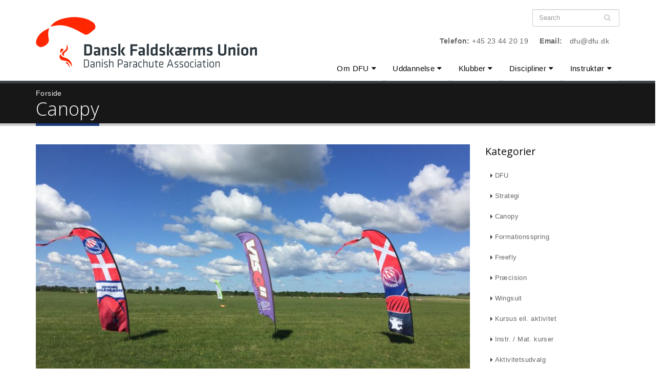

--- FILE ---
content_type: text/html; charset=utf-8
request_url: https://dfu.dk/nyheder/canopy?page=8
body_size: 10668
content:
<!DOCTYPE html>
<!--[if lt IE 7]> <html class="ie ie6 " lang="en" dir="ltr"> <![endif]-->
<!--[if IE 7]>    <html class="ie ie7 " lang="en" dir="ltr"> <![endif]-->
<!--[if IE 8]>    <html class="ie ie8 " lang="en" dir="ltr"> <![endif]-->
<!--[if gt IE 8]> <!--> <html class="" lang="en" dir="ltr"> <!--<![endif]-->
<head>
<meta charset="utf-8" />
<link rel="alternate" type="application/rss+xml" title="RSS - Canopy" href="https://dfu.dk/taxonomy/term/22/feed" />
<link rel="shortcut icon" href="https://dfu.dk/sites/default/files/favicon-96x96.png" type="image/png" />
<meta name="viewport" content="width=device-width, initial-scale=1" />
<meta name="generator" content="Drupal 7 (https://www.drupal.org)" />
<link rel="canonical" href="https://dfu.dk/nyheder/canopy" />
<link rel="shortlink" href="https://dfu.dk/taxonomy/term/22" />
<meta property="og:site_name" content="Dansk Faldskærms Union" />
<meta property="og:type" content="article" />
<meta property="og:url" content="https://dfu.dk/nyheder/canopy" />
<meta property="og:title" content="Canopy" />
<title>Canopy | Page 9 | Dansk Faldskærms Union</title>
<!-- Call bootstrap.css before $scripts to resolve @import conflict with respond.js -->
<link rel="stylesheet" href="/sites/all/themes/Porto/vendor/bootstrap/bootstrap.css">
<style media="all">
@import url("https://dfu.dk/modules/system/system.base.css?t7b9b6");
@import url("https://dfu.dk/modules/system/system.menus.css?t7b9b6");
@import url("https://dfu.dk/modules/system/system.messages.css?t7b9b6");
@import url("https://dfu.dk/modules/system/system.theme.css?t7b9b6");
</style>
<style media="all">
@import url("https://dfu.dk/sites/all/modules/jquery_update/replace/ui/themes/base/minified/jquery.ui.core.min.css?t7b9b6");
@import url("https://dfu.dk/sites/all/modules/jquery_update/replace/ui/themes/base/minified/jquery.ui.theme.min.css?t7b9b6");
@import url("https://dfu.dk/sites/all/modules/jquery_update/replace/ui/themes/base/minified/jquery.ui.menu.min.css?t7b9b6");
@import url("https://dfu.dk/sites/all/modules/jquery_update/replace/ui/themes/base/minified/jquery.ui.autocomplete.min.css?t7b9b6");
</style>
<style media="all">
@import url("https://dfu.dk/sites/all/modules/contrib/date/date_repeat_field/date_repeat_field.css?t7b9b6");
@import url("https://dfu.dk/modules/field/theme/field.css?t7b9b6");
@import url("https://dfu.dk/modules/node/node.css?t7b9b6");
@import url("https://dfu.dk/modules/search/search.css?t7b9b6");
@import url("https://dfu.dk/modules/user/user.css?t7b9b6");
@import url("https://dfu.dk/sites/all/modules/youtube/css/youtube.css?t7b9b6");
@import url("https://dfu.dk/sites/all/modules/views/css/views.css?t7b9b6");
</style>
<style media="all">
@import url("https://dfu.dk/sites/all/modules/contrib/colorbox/styles/default/colorbox_style.css?t7b9b6");
@import url("https://dfu.dk/sites/all/modules/ctools/css/ctools.css?t7b9b6");
@import url("https://dfu.dk/sites/all/modules/search_autocomplete/css/themes/minimal.css?t7b9b6");
@import url("https://dfu.dk/modules/taxonomy/taxonomy.css?t7b9b6");
</style>
<style media="all">
@import url("https://dfu.dk/sites/all/themes/Porto/vendor/owlcarousel/owl.carousel.css?t7b9b6");
@import url("https://dfu.dk/sites/all/themes/Porto/vendor/fontawesome/css/font-awesome-legacy.css?t7b9b6");
@import url("https://dfu.dk/sites/all/themes/Porto/vendor/fontawesome/css/font-awesome.css?t7b9b6");
@import url("https://dfu.dk/sites/all/themes/Porto/vendor/simple-line-icons/css/simple-line-icons.css?t7b9b6");
@import url("https://dfu.dk/sites/all/themes/Porto/vendor/owlcarousel/owl.theme.default.css?t7b9b6");
@import url("https://dfu.dk/sites/all/themes/Porto/vendor/circle-flip-slideshow/css/component.css?t7b9b6");
@import url("https://dfu.dk/sites/all/themes/Porto/vendor/magnific-popup/magnific-popup.css?t7b9b6");
@import url("https://dfu.dk/sites/all/themes/Porto_sub/css/theme.css?t7b9b6");
@import url("https://dfu.dk/sites/all/themes/Porto_sub/css/theme-elements.css?t7b9b6");
@import url("https://dfu.dk/sites/all/themes/Porto_sub/css/theme-animate.css?t7b9b6");
@import url("https://dfu.dk/sites/all/themes/Porto_sub/css/theme-blog.css?t7b9b6");
@import url("https://dfu.dk/sites/all/themes/Porto_sub/css/drupal-styles.css?t7b9b6");
@import url("https://dfu.dk/sites/all/themes/Porto_sub/css/custom.css?t7b9b6");
@import url("https://dfu.dk/sites/all/themes/Porto_sub/vendor/fancybox/jquery.fancybox.css?t7b9b6");
</style>
<script src="//code.jquery.com/jquery-1.10.2.min.js"></script>
<script>
window.jQuery || document.write("<script src='/sites/all/modules/jquery_update/replace/jquery/1.10/jquery.min.js'>\x3C/script>")
</script>
<script src="https://dfu.dk/misc/jquery-extend-3.4.0.js?v=1.10.2"></script>
<script src="https://dfu.dk/misc/jquery-html-prefilter-3.5.0-backport.js?v=1.10.2"></script>
<script src="https://dfu.dk/misc/jquery.once.js?v=1.2"></script>
<script src="https://dfu.dk/misc/drupal.js?t7b9b6"></script>
<script src="//code.jquery.com/ui/1.10.2/jquery-ui.min.js"></script>
<script>
window.jQuery.ui || document.write("<script src='/sites/all/modules/jquery_update/replace/ui/ui/minified/jquery-ui.min.js'>\x3C/script>")
</script>
<script src="https://dfu.dk/misc/ui/jquery.ui.position-1.13.0-backport.js?v=1.10.2"></script>
<script src="https://dfu.dk/sites/all/modules/admin_menu/admin_devel/admin_devel.js?t7b9b6"></script>
<script src="https://dfu.dk/sites/all/libraries/colorbox/jquery.colorbox.js?t7b9b6"></script>
<script src="https://dfu.dk/sites/all/modules/contrib/colorbox/js/colorbox.js?t7b9b6"></script>
<script src="https://dfu.dk/sites/all/modules/contrib/colorbox/styles/default/colorbox_style.js?t7b9b6"></script>
<script src="https://dfu.dk/sites/all/modules/contrib/colorbox/js/colorbox_load.js?t7b9b6"></script>
<script src="https://dfu.dk/sites/all/modules/contrib/colorbox/js/colorbox_inline.js?t7b9b6"></script>
<script src="https://dfu.dk/sites/all/modules/search_autocomplete/js/jquery.autocomplete.js?t7b9b6"></script>
<script src="https://dfu.dk/sites/all/modules/google_analytics/googleanalytics.js?t7b9b6"></script>
<script src="https://www.googletagmanager.com/gtag/js?id=G-9BJXTDVBH3"></script>
<script>
window.dataLayer = window.dataLayer || [];function gtag(){dataLayer.push(arguments)};gtag("js", new Date());gtag("set", "developer_id.dMDhkMT", true);gtag("config", "G-9BJXTDVBH3", {"groups":"default","anonymize_ip":true});
</script>
<script src="https://dfu.dk/sites/all/themes/Porto_sub/vendor/modernizr/modernizr.js?t7b9b6"></script>
<script src="https://dfu.dk/sites/all/themes/Porto_sub/vendor/jquery.easing/jquery.easing.js?t7b9b6"></script>
<script src="https://dfu.dk/sites/all/themes/Porto_sub/vendor/jquery-cookie/jquery-cookie.js?t7b9b6"></script>
<script src="https://dfu.dk/sites/all/themes/Porto_sub/vendor/bootstrap/bootstrap.js?t7b9b6"></script>
<script src="https://dfu.dk/sites/all/themes/Porto_sub/vendor/common/common.js?t7b9b6"></script>
<script src="https://dfu.dk/sites/all/themes/Porto_sub/vendor/jquery.gmap/jquery.gmap.js?t7b9b6"></script>
<script src="https://dfu.dk/sites/all/themes/Porto_sub/vendor/owlcarousel/owl.carousel.js?t7b9b6"></script>
<script src="https://dfu.dk/sites/all/themes/Porto_sub/vendor/fancybox/jquery.fancybox.js?t7b9b6"></script>
<script src="https://dfu.dk/sites/all/themes/Porto_sub/vendor/vide/vide.js?t7b9b6"></script>
<script src="https://dfu.dk/sites/all/themes/Porto_sub/js/twitter.js?t7b9b6"></script>
<script src="https://dfu.dk/sites/all/themes/Porto_sub/twitter/jquery.tweet.js?t7b9b6"></script>
<script>
jQuery.extend(Drupal.settings, {"basePath":"\/","pathPrefix":"","setHasJsCookie":0,"ajaxPageState":{"theme":"porto_sub","theme_token":"OYErFNYm2VfNnEmIHVrT2477eUywRNGXtlZnRYbamiE","js":{"sites\/all\/themes\/Porto\/js\/theme.js":1,"sites\/all\/themes\/Porto\/js\/views\/view.home.js":1,"sites\/all\/themes\/Porto\/js\/theme.init.js":1,"\/\/code.jquery.com\/jquery-1.10.2.min.js":1,"0":1,"misc\/jquery-extend-3.4.0.js":1,"misc\/jquery-html-prefilter-3.5.0-backport.js":1,"misc\/jquery.once.js":1,"misc\/drupal.js":1,"\/\/code.jquery.com\/ui\/1.10.2\/jquery-ui.min.js":1,"1":1,"misc\/ui\/jquery.ui.position-1.13.0-backport.js":1,"sites\/all\/modules\/admin_menu\/admin_devel\/admin_devel.js":1,"sites\/all\/libraries\/colorbox\/jquery.colorbox.js":1,"sites\/all\/modules\/contrib\/colorbox\/js\/colorbox.js":1,"sites\/all\/modules\/contrib\/colorbox\/styles\/default\/colorbox_style.js":1,"sites\/all\/modules\/contrib\/colorbox\/js\/colorbox_load.js":1,"sites\/all\/modules\/contrib\/colorbox\/js\/colorbox_inline.js":1,"sites\/all\/modules\/search_autocomplete\/js\/jquery.autocomplete.js":1,"sites\/all\/modules\/google_analytics\/googleanalytics.js":1,"https:\/\/www.googletagmanager.com\/gtag\/js?id=G-9BJXTDVBH3":1,"2":1,"sites\/all\/themes\/Porto_sub\/vendor\/modernizr\/modernizr.js":1,"sites\/all\/themes\/Porto_sub\/vendor\/jquery.easing\/jquery.easing.js":1,"sites\/all\/themes\/Porto_sub\/vendor\/jquery-cookie\/jquery-cookie.js":1,"sites\/all\/themes\/Porto_sub\/vendor\/bootstrap\/bootstrap.js":1,"sites\/all\/themes\/Porto_sub\/vendor\/common\/common.js":1,"sites\/all\/themes\/Porto_sub\/vendor\/jquery.gmap\/jquery.gmap.js":1,"sites\/all\/themes\/Porto_sub\/vendor\/owlcarousel\/owl.carousel.js":1,"sites\/all\/themes\/Porto_sub\/vendor\/fancybox\/jquery.fancybox.js":1,"sites\/all\/themes\/Porto_sub\/vendor\/vide\/vide.js":1,"sites\/all\/themes\/Porto_sub\/js\/twitter.js":1,"sites\/all\/themes\/Porto_sub\/twitter\/jquery.tweet.js":1},"css":{"modules\/system\/system.base.css":1,"modules\/system\/system.menus.css":1,"modules\/system\/system.messages.css":1,"modules\/system\/system.theme.css":1,"misc\/ui\/jquery.ui.core.css":1,"misc\/ui\/jquery.ui.theme.css":1,"misc\/ui\/jquery.ui.menu.css":1,"misc\/ui\/jquery.ui.autocomplete.css":1,"sites\/all\/modules\/contrib\/date\/date_repeat_field\/date_repeat_field.css":1,"modules\/field\/theme\/field.css":1,"modules\/node\/node.css":1,"modules\/search\/search.css":1,"modules\/user\/user.css":1,"sites\/all\/modules\/youtube\/css\/youtube.css":1,"sites\/all\/modules\/views\/css\/views.css":1,"sites\/all\/modules\/contrib\/colorbox\/styles\/default\/colorbox_style.css":1,"sites\/all\/modules\/ctools\/css\/ctools.css":1,"sites\/all\/modules\/search_autocomplete\/css\/themes\/minimal.css":1,"modules\/taxonomy\/taxonomy.css":1,"sites\/all\/themes\/Porto\/vendor\/owlcarousel\/owl.carousel.css":1,"sites\/all\/themes\/Porto\/vendor\/fontawesome\/css\/font-awesome-legacy.css":1,"sites\/all\/themes\/Porto\/vendor\/fontawesome\/css\/font-awesome.css":1,"sites\/all\/themes\/Porto\/vendor\/simple-line-icons\/css\/simple-line-icons.css":1,"sites\/all\/themes\/Porto\/vendor\/owlcarousel\/owl.theme.default.css":1,"sites\/all\/themes\/Porto\/vendor\/prettyPhoto\/css\/prettyPhoto.css":1,"sites\/all\/themes\/Porto\/vendor\/circle-flip-slideshow\/css\/component.css":1,"sites\/all\/themes\/Porto\/vendor\/magnific-popup\/magnific-popup.css":1,"sites\/all\/themes\/Porto\/vendor\/isotope\/jquery.isotope.css":1,"sites\/all\/themes\/Porto_sub\/css\/theme.css":1,"sites\/all\/themes\/Porto_sub\/css\/theme-elements.css":1,"sites\/all\/themes\/Porto_sub\/css\/theme-animate.css":1,"sites\/all\/themes\/Porto_sub\/css\/theme-blog.css":1,"sites\/all\/themes\/Porto_sub\/css\/theme-shop.css":1,"sites\/all\/themes\/Porto_sub\/css\/drupal-styles.css":1,"sites\/all\/themes\/Porto\/css\/less\/skin.less":1,"sites\/all\/themes\/Porto_sub\/css\/custom.css":1,"sites\/all\/themes\/Porto_sub\/vendor\/fancybox\/jquery.fancybox.css":1,"sites\/all\/themes\/Porto\/css\/skins\/default.css":1}},"colorbox":{"transition":"elastic","speed":"350","opacity":"0.85","slideshow":true,"slideshowAuto":false,"slideshowSpeed":"2500","slideshowStart":"start slideshow","slideshowStop":"stop slideshow","current":"{current} of {total}","previous":"\u00ab Forrige","next":"N\u00e6ste \u00bb","close":"Luk","overlayClose":true,"returnFocus":true,"maxWidth":"98%","maxHeight":"98%","initialWidth":"300","initialHeight":"250","fixed":true,"scrolling":true,"mobiledetect":true,"mobiledevicewidth":"480px","file_public_path":"\/sites\/default\/files","specificPagesDefaultValue":"admin*\nimagebrowser*\nimg_assist*\nimce*\nnode\/add\/*\nnode\/*\/edit\nprint\/*\nprintpdf\/*\nsystem\/ajax\nsystem\/ajax\/*"},"search_autocomplete":{"form1":{"selector":"#search-form[action=\u0022\/search\/node\u0022] #edit-keys","minChars":"3","max_sug":"10","type":"internal","datas":"https:\/\/dfu.dk\/search_autocomplete\/autocomplete\/1\/","fid":"1","theme":"minimal","auto_submit":"1","auto_redirect":"1"},"form3":{"selector":"#edit-search-block-form--2","minChars":"3","max_sug":"10","type":"internal","datas":"https:\/\/dfu.dk\/search_autocomplete\/autocomplete\/3\/","fid":"3","theme":"minimal","auto_submit":"1","auto_redirect":"1"}},"googleanalytics":{"account":["G-9BJXTDVBH3"],"trackOutbound":1,"trackMailto":1,"trackDownload":1,"trackDownloadExtensions":"7z|aac|arc|arj|asf|asx|avi|bin|csv|doc(x|m)?|dot(x|m)?|exe|flv|gif|gz|gzip|hqx|jar|jpe?g|js|mp(2|3|4|e?g)|mov(ie)?|msi|msp|pdf|phps|png|ppt(x|m)?|pot(x|m)?|pps(x|m)?|ppam|sld(x|m)?|thmx|qtm?|ra(m|r)?|sea|sit|tar|tgz|torrent|txt|wav|wma|wmv|wpd|xls(x|m|b)?|xlt(x|m)|xlam|xml|z|zip","trackColorbox":1},"urlIsAjaxTrusted":{"\/nyheder\/canopy?page=8":true}});
</script>

<!-- IE Fix for HTML5 Tags -->
<!--[if lt IE 9]>
  <script src="http://html5shiv.googlecode.com/svn/trunk/html5.js"></script>
<![endif]-->

<!--[if IE]>
  <link rel="stylesheet" href="/sites/all/themes/Porto/css/ie.css">
<![endif]-->

<!--[if lte IE 8]>
  <script src="/sites/all/themes/Porto/vendor/respond.js"></script>
<![endif]-->
<link rel="apple-touch-icon" sizes="180x180" href="/sites/default/files/favicons/apple-touch-icon.png">
<link rel="icon" type="image/png" sizes="32x32" href="/sites/default/files/favicons/favicon-32x32.png">
<link rel="icon" type="image/png" sizes="16x16" href="/sites/default/files/favicons/favicon-16x16.png">
<link rel="manifest" href="/sites/default/files/favicons/site.webmanifest">
<link rel="mask-icon" href="/sites/default/files/favicons/safari-pinned-tab.svg" color="#5bbad5">
<link rel="shortcut icon" href="/sites/default/files/favicons/favicon.ico">
<meta name="msapplication-TileColor" content="#2b5797">
<meta name="msapplication-config" content="/sites/default/files/favicons/browserconfig.xml">
<meta name="theme-color" content="#ffffff">

<!-- Web Fonts  -->
<link href="//fonts.googleapis.com/css?family=Open+Sans:400,300,600&subset=latin,latin-ext" type="text/css" rel="stylesheet">
<!-- <link href="//fonts.googleapis.com/css?family=Roboto+Slab:300,400,700&subset=latin,latin-ext" type="text/css" rel="stylesheet"> -->
<!-- <link href="//fonts.googleapis.com/css?family=Lato:300,400,300italic,400italic,700&subset=latin,latin-ext" type="text/css" rel="stylesheet"> -->

</head>
<body class="html not-front not-logged-in no-sidebars page-taxonomy page-taxonomy-term page-taxonomy-term- page-taxonomy-term-22">

<div class="body">
  <header id="header" data-plugin-options='{"stickyEnabled": true, "stickyEnableOnBoxed": true, "stickyEnableOnMobile": true, "stickyStartAt": 57, "stickySetTop": "-57px", "stickyChangeLogo": true}'>
	  <div class="header-body">
      <div class="header-container container">
	      
	      <div class="header-row">
          <div class="header-column">
	           
			      				      				    			    
			      				      <div class="header-logo">
					      <a href="/" title="Forside" rel="home" id="logo">
					        <img src="https://dfu.dk/sites/default/files/logo-dfu-2023-h100.png" alt="Forside" height="90" data-sticky-height="60" data-sticky-top="33" />
					      </a>
				      </div>
				    				     
				    				      <div id="name-and-slogan" class="hidden">
				
				        				          					          <div id="site-name" class="hidden">
					            <a href="/" title="Forside" rel="home"><span>Dansk Faldskærms Union</span></a>
					          </div>
					          
				        				
				        				          <div id="site-slogan" class="hidden">
				            Find ud af hvorfor fuglene synger!				          </div>
				        				
				      </div> <!-- /#name-and-slogan -->
					  				    				    
          </div>
          
          <div class="header-column header-column-valign-top">  
	    
				    				    <div class="header-search">
				        
<form onsubmit="if(this.search_block_form.value==&#039;Search&#039;){ alert(&#039;Please enter a search&#039;); return false; }" action="/nyheder/canopy?page=8" method="post" id="search-block-form" accept-charset="UTF-8"><div>
<div class="input-group"> 
  <input title="Enter the terms you wish to search for." class="form-control search form-text form-search" onblur="if (this.value == &#039;&#039;) {this.value = &#039;Search&#039;;}" onfocus="if (this.value == &#039;Search&#039;) {this.value = &#039;&#039;;}" placeholder="Search" type="search" id="edit-search-block-form--2" name="search_block_form" value="" size="40" maxlength="128" /><span class="input-group-btn"><button class="btn btn-default" type="submit"><i class="fa fa-search"></i></button></span><input type="hidden" name="form_build_id" value="form-jYpw0FboBAQF_nax9CzwIhZBVbQsrhWJXEoUUdI4cLY" />
<input type="hidden" name="form_id" value="search_block_form" />
</div>
</div></form>				    </div>
				    
			        <div class="region region-header-top">
    <div id="block-block-1" class="block block-block">

    
  <div class="content">
    <nav class="header-nav-top"><ul class="nav nav-pills"><li class="hidden-xs"><p><strong>Telefon:</strong> +45 23 44 20 19</p></li><li class="hidden-xs"><p><strong>Email:</strong> <a href="mailto:dfu@dfu.dk">dfu@dfu.dk</a></p></li></ul></nav>  </div>
</div>
  </div>
			      
          </div>  
	      </div>  
      </div> 

      <div class="header-container container header-nav header-nav-push-top">
  
		    <button class="btn header-btn-collapse-nav" data-toggle="collapse" data-target=".header-nav-main">
					<i class="fa fa-bars"></i>
				</button>
				
								 
		    <div class="header-nav-main header-nav-main-effect-1 header-nav-main-sub-effect-1 collapse">
		      <nav class="nav-main">
		          
<ul class="nav nav-pills nav-main" id="mainMenu"><li class="dropdown 3968"><a href="/om-dfu" class="dropdown-toggle disabled">Om DFU</a><ul class="dropdown-menu"><li><a href="/om-dfu/organisation-medlemsorganisationer">Organisation</a></li><li><a href="/om-dfu/bestyrelse-administration">Bestyrelse / administration</a></li><li><a href="/om-dfu/dfu-noegletal">DFU økonomi</a></li><li><a href="/om-dfu/strategi-og-vision">Strategi og vision</a></li><li><a href="/om-dfu/projekter">Projekter</a></li><li><a href="/om-dfu/ordensudvalg">Ordensudvalg</a></li><li><a href="/om-dfu/forsikringer">Forsikringer</a></li><li><a href="/kontakt-dfu">Kontakt DFU</a></li></ul></li><li class="dropdown 7786"><a href="/uddannelse" class="dropdown-toggle disabled">Uddannelse</a><ul class="dropdown-menu"><li><a href="/elevuddannelser">Elevuddannelsen</a></li><li><a href="/efterskoler-og-h%C3%B8jskoler">Efterskoler og højskoler</a></li></ul></li><li class="dropdown 3963"><a href="/klubber" class="dropdown-toggle disabled">Klubber</a><ul class="dropdown-menu"><li><a href="/klubber/kluboversigt">Kluboversigt</a></li><li><a href="/klubber/info-klubbestyrelse">Info Klubbestyrelse</a></li><li><a href="/klubber/stoettemuligheder-dfu">Støttemuligheder for din klub</a></li><li><a href="/klubber/kommunikation-markedsf%C3%B8ring">Kommunikation og markedsføring</a></li><li class="dropdown-submenu"><a href="/bestemmelser-regler-og-vejledninger" title="">Bestemmelser</a><ul class="dropdown-menu"><li><a href="https://www.dfu.dk/sites/default/files/faldskaerms_bestemmelser_2025_0.pdf" title="">FB&#039;eren</a></li><li><a href="/bestemmelser/dfu-vedt%C3%A6gter">DFU vedtægter</a></li></ul></li><li><a href="/vr-faldsk%C3%A6rm">VR Faldskærm</a></li><li><a href="/klubber/skabeloner-hj%C3%A6lpev%C3%A6rktoejer">Skabeloner - hjælpeværktøjer</a></li><li><a href="/klubber/links-og-medier">Links og medier</a></li></ul></li><li class="dropdown 3967"><a href="/discipliner" class="dropdown-toggle disabled">Discipliner</a><ul class="dropdown-menu"><li><a href="/discipliner/formationsspring">Formationsspring</a></li><li><a href="/discipliner/freefly">Freefly / freestyle</a></li><li><a href="/discipliner/wingsuit">Wingsuit</a></li><li><a href="/discipliner/canopy-piloting">Canopy piloting</a></li><li><a href="/discipliner/praecision">Præcision</a></li><li><a href="/discipliner/aktivitetsudvalget">Aktivitetsudvalget</a></li><li><a href="/discipliner/sportsudvalget">Sportsudvalget</a></li></ul></li><li class="dropdown 3277"><a href="/instruktoer" title="Instruktør og Materiel" class="dropdown-toggle disabled">Instruktør</a><ul class="dropdown-menu"><li><a href="/instruktoer/materiel">Materiel</a></li><li><a href="/instruktoer/opvisning">Opvisning</a></li><li><a href="/instruktoer/incident-report">Hændelsesindberetning</a></li><li><a href="/instuktoer/havarigruppe">Havarigruppe</a></li><li><a href="/instruktoer/uddannelsesmateriale">Uddannelsesmateriale</a></li><li><a href="/pilothjoernet">Pilothjørnet</a></li></ul></li></ul>		      </nav>
		    </div>  
		  </div>
      
	  </div>  	
	</header>
	<!-- end header --> 

	<div role="main" class="main">
		  		  
	  	  <section class="page-header breadcrumb-wrap">
		  <div class="container">
		    				<div class="row">
					<div class="col-md-12">
						<div id="breadcrumbs"><ul class="breadcrumb"><li><a href="/">Forside</a></li> </ul> </div>	
					</div>
				</div>
								
				<div class="row">
					<div class="col-md-12">
						<h1>Canopy</h1>
					</div>
				</div>
			</div>
		</section>
	  	  

	  <div id="content" class="content full">
	    <div class="container">
	      <div class="row">
		      
			    <div class="col-md-12">
		        			    </div>
			    
			    			
					<div class="col-md-9">
					  
			     				      			      		
					    <div class="region region-content">
    <div id="block-system-main" class="block block-system">

    
  <div class="content">
    <div class="term-listing-heading"><div id="taxonomy-term-22" class="taxonomy-term vocabulary-nyheder">

  
  <div class="content">
      </div>

</div>
</div>

<article id="node-15582" class="node node-article node-promoted node-teaser post post-large blog-single-post">

   
	  <div class="post-image single"><div class="img-thumbnail"><img src="https://dfu.dk/sites/default/files/styles/article_style/public/field/image/img_2507_2.jpg?itok=tHZ-l4dE" width="900" height="506" alt="" /></div></div>    
      <div class="post-date">
			<span class="day">04</span>
			<span class="month">Jul</span>
		</div>
		
	
	<div class="post-content">

	  	    <h2 ><a href="/nyheder/dfu-st%C3%A5r-i-konkurrencernes-tegn">DFU står i konkurrencernes tegn</a></h2>
	  	    
	  	   
	  <div class="article_content">
	    <div class="field field-name-body field-type-text-with-summary field-label-hidden"><div class="field-items"><div class="field-item even"><p>Disse dage står i konkurrencens tegn. I FDK er der danmarksmesterskaberne i 4-way formationsspring og freefly og i NJFK skal vi finde danmarksmesteren i præcision. </p>
<p>Samtidig har vi Timmi Thomsen, René Steen Hansen og Christian Weber Jensen med til verdensmesterskaberne i Canopy Piloting i Wroclaw, Polen. </p>
<p>Du finder live opdatering på DM i 4-way og freefly her: </p></div></div></div>	  </div>
	  
			    <div class="post-meta">
				<span class="post-meta-user"><i class="fa fa-user"></i> Postet af <span class="username" rel="author">dfu-nikolaj</span> </span>
				 
				  <span class="post-meta-tag"><i class="fa fa-tag"></i> <a href="/nyheder/formationsspring">Formationsspring</a>, <a href="/nyheder/freefly">Freefly</a>, <a href="/nyheder/canopy" class="active">Canopy</a>, <a href="/nyheder/pr%C3%A6cision">Præcision</a>, <a href="/nyheder/dfu">DFU</a> </span>
				 
			
			<a href="/nyheder/dfu-st%C3%A5r-i-konkurrencernes-tegn" class="btn btn-xs btn-primary pull-right">Læs mere...</a>
		</div>
	  	    
	</div>
</article>



<article id="node-15532" class="node node-article node-promoted node-teaser post post-large blog-single-post">

   
	  <div class="post-image single"><div class="img-thumbnail"><img src="https://dfu.dk/sites/default/files/styles/article_style/public/field/image/img_2507_0.jpg?itok=U6nOGIOv" width="900" height="506" alt="" /></div></div>    
      <div class="post-date">
			<span class="day">12</span>
			<span class="month">Jan</span>
		</div>
		
	
	<div class="post-content">

	  	    <h2 ><a href="/nyheder/aktivitetsseminar-2018">Aktivitetsseminar 2018</a></h2>
	  	    
	  	   
	  <div class="article_content">
	    <div class="field field-name-body field-type-text-with-summary field-label-hidden"><div class="field-items"><div class="field-item even"><p>Kære klubber, udvalg og DFU's frivillige markedsførings gruppe (v. Anders Bang)</p>
<p>Hermed inviterer DFU's bestyrelse til Aktivitetsseminar lørdag d. 10. februar 2018, som reklameret til Formandsmødet.</p></div></div></div>	  </div>
	  
			    <div class="post-meta">
				<span class="post-meta-user"><i class="fa fa-user"></i> Postet af <span class="username" rel="author">dfu-nikolaj</span> </span>
				 
				  <span class="post-meta-tag"><i class="fa fa-tag"></i> <a href="/nyheder/formationsspring">Formationsspring</a>, <a href="/nyheder/freefly">Freefly</a>, <a href="/nyheder/wingsuit">Wingsuit</a>, <a href="/nyheder/canopy" class="active">Canopy</a>, <a href="/nyheder/pr%C3%A6cision">Præcision</a>, <a href="/nyheder/dfu">DFU</a>, <a href="/nyheder/aktivitetsudvalg">Aktivitetsudvalg</a>, <a href="/nyheder/sportsudvalg">Sportsudvalg</a>, <a href="/nyheder/instrukt%C3%B8rudvalg">Instruktørudvalg</a>, <a href="/nyheder/materieludvalg">Materieludvalg</a> </span>
				 
			
			<a href="/nyheder/aktivitetsseminar-2018" class="btn btn-xs btn-primary pull-right">Læs mere...</a>
		</div>
	  	    
	</div>
</article>



<article id="node-15521" class="node node-article node-promoted node-teaser post post-large blog-single-post">

   
	  <div class="post-image single"><div class="img-thumbnail"><img src="https://dfu.dk/sites/default/files/styles/article_style/public/field/image/danish_team_finished_teaser.jpg?itok=_U9PQUwQ" width="900" height="506" alt="" /></div></div>    
      <div class="post-date">
			<span class="day">14</span>
			<span class="month">Dec</span>
		</div>
		
	
	<div class="post-content">

	  	    <h2 ><a href="/nyheder/springeren-december-2017">Springeren december 2017</a></h2>
	  	    
	  	   
	  <div class="article_content">
	    <div class="field field-name-body field-type-text-with-summary field-label-hidden"><div class="field-items"><div class="field-item even"><table align="left" border="0" cellpadding="0" cellspacing="0" style="width:100.0%;" width="100%">
<tbody>
<tr>
<td>
<p>Kære DFU springere og interesserede!<br /> <br />Hermed udsendes DFU’s ”Springeren” med en masse gode historier, informationer og invitationer fra springere, klubber, discipliner.</p></td></tr></tbody></table></div></div></div>	  </div>
	  
			    <div class="post-meta">
				<span class="post-meta-user"><i class="fa fa-user"></i> Postet af <span class="username" rel="author">dfu-nikolaj</span> </span>
				 
				  <span class="post-meta-tag"><i class="fa fa-tag"></i> <a href="/nyheder/formationsspring">Formationsspring</a>, <a href="/nyheder/freefly">Freefly</a>, <a href="/nyheder/wingsuit">Wingsuit</a>, <a href="/nyheder/canopy" class="active">Canopy</a>, <a href="/nyheder/pr%C3%A6cision">Præcision</a>, <a href="/nyheder/dfu">DFU</a>, <a href="/nyheder/aktivitetsudvalg">Aktivitetsudvalg</a>, <a href="/nyheder/sportsudvalg">Sportsudvalg</a>, <a href="/nyheder/instrukt%C3%B8rudvalg">Instruktørudvalg</a>, <a href="/nyheder/materieludvalg">Materieludvalg</a> </span>
				 
			
			<a href="/nyheder/springeren-december-2017" class="btn btn-xs btn-primary pull-right">Læs mere...</a>
		</div>
	  	    
	</div>
</article>



<article id="node-15513" class="node node-article node-promoted node-teaser post post-large blog-single-post">

   
	  <div class="post-image single"><div class="img-thumbnail"><img src="https://dfu.dk/sites/default/files/styles/article_style/public/field/image/cp_wc.jpg?itok=-3QpSXBs" width="900" height="506" alt="" /></div></div>    
      <div class="post-date">
			<span class="day">29</span>
			<span class="month">Nov</span>
		</div>
		
	
	<div class="post-content">

	  	    <h2 ><a href="/nyheder/dfu-deltager-ved-wc-i-canopy-piloting-i-dubai">DFU deltager ved WC i Canopy Piloting i Dubai</a></h2>
	  	    
	  	   
	  <div class="article_content">
	    <div class="field field-name-body field-type-text-with-summary field-label-hidden"><div class="field-items"><div class="field-item even"><p>Verdensmesterskaberne i Canopy Piloting er i fuld gang i over palmen i Dubai.</p>
<p>DFU stiller med 5 piloter, som konkurrerer mod de bedste indenfor de 3 underdiscipliner - distance, speed og accuracy.</p>
<p>De 5 deltager er Marianne Lisberg, Rene Hansen, Christian Webber, Timmi Thomsen og Kenneth Gajda.</p></div></div></div>	  </div>
	  
			    <div class="post-meta">
				<span class="post-meta-user"><i class="fa fa-user"></i> Postet af <span class="username" rel="author">dfu-nikolaj</span> </span>
				 
				  <span class="post-meta-tag"><i class="fa fa-tag"></i> <a href="/nyheder/canopy" class="active">Canopy</a>, <a href="/nyheder/dfu">DFU</a>, <a href="/nyheder/sportsudvalg">Sportsudvalg</a> </span>
				 
			
			<a href="/nyheder/dfu-deltager-ved-wc-i-canopy-piloting-i-dubai" class="btn btn-xs btn-primary pull-right">Læs mere...</a>
		</div>
	  	    
	</div>
</article>



<article id="node-15510" class="node node-article node-promoted node-teaser post post-large blog-single-post">

   
	  <div class="post-image single"><div class="img-thumbnail"><img src="https://dfu.dk/sites/default/files/styles/article_style/public/field/image/1.jpg?itok=iyPLBJm6" width="900" height="506" alt="" title="Webber1" /></div></div>    
      <div class="post-date">
			<span class="day">26</span>
			<span class="month">Nov</span>
		</div>
		
	
	<div class="post-content">

	  	    <h2 ><a href="/nyheder/swoop-project-2018">Swoop Project 2018</a></h2>
	  	    
	  	   
	  <div class="article_content">
	    <div class="field field-name-body field-type-text-with-summary field-label-hidden"><div class="field-items"><div class="field-item even"><p>Er det i 2018 du skal videre med Canopy Piloting, så er SP2018 din chance!<br />DFU indbyder hermed til Swoop Project 2018.</p>
<p><em>Målet med projektet er:</em></p></div></div></div>	  </div>
	  
			    <div class="post-meta">
				<span class="post-meta-user"><i class="fa fa-user"></i> Postet af <span class="username" rel="author">dfu-nikolaj</span> </span>
				 
				  <span class="post-meta-tag"><i class="fa fa-tag"></i> <a href="/nyheder/canopy" class="active">Canopy</a>, <a href="/nyheder/dfu">DFU</a> </span>
				 
			
			<a href="/nyheder/swoop-project-2018" class="btn btn-xs btn-primary pull-right">Læs mere...</a>
		</div>
	  	    
	</div>
</article>



<article id="node-15507" class="node node-article node-promoted node-teaser post post-large blog-single-post">

   
	  <div class="post-image single"><div class="img-thumbnail"><img src="https://dfu.dk/sites/default/files/styles/article_style/public/field/image/direction_0.jpg?itok=FjO1IJZ9" width="900" height="506" alt="" /></div></div>    
      <div class="post-date">
			<span class="day">19</span>
			<span class="month">Nov</span>
		</div>
		
	
	<div class="post-content">

	  	    <h2 ><a href="/nyheder/dfus-budget-2018">DFU&#039;s budget 2018</a></h2>
	  	    
	  	   
	  <div class="article_content">
	    <div class="field field-name-body field-type-text-with-summary field-label-hidden"><div class="field-items"><div class="field-item even"><p>DFU's bestyrelse præsenterede i denne weekend budget 2018 for de fremmødte klubrepræsentanter ved årets Formands- og budgetmøde, som blev afholdt på Comwell Middelfart.</p>
<p>12 klubber var repræsenteret og deltog aktivt i dialogerne omkring DFU's fremtid, som budget og emner netop tog udgangspunkt i.</p></div></div></div>	  </div>
	  
			    <div class="post-meta">
				<span class="post-meta-user"><i class="fa fa-user"></i> Postet af <span class="username" rel="author">dfu-nikolaj</span> </span>
				 
				  <span class="post-meta-tag"><i class="fa fa-tag"></i> <a href="/nyheder/formationsspring">Formationsspring</a>, <a href="/nyheder/freefly">Freefly</a>, <a href="/nyheder/wingsuit">Wingsuit</a>, <a href="/nyheder/canopy" class="active">Canopy</a>, <a href="/nyheder/pr%C3%A6cision">Præcision</a>, <a href="/nyheder/dfu">DFU</a>, <a href="/nyheder/aktivitetsudvalg">Aktivitetsudvalg</a>, <a href="/nyheder/sportsudvalg">Sportsudvalg</a>, <a href="/nyheder/instrukt%C3%B8rudvalg">Instruktørudvalg</a>, <a href="/nyheder/materieludvalg">Materieludvalg</a> </span>
				 
			
			<a href="/nyheder/dfus-budget-2018" class="btn btn-xs btn-primary pull-right">Læs mere...</a>
		</div>
	  	    
	</div>
</article>



<article id="node-15494" class="node node-article node-promoted node-teaser post post-large blog-single-post">

   
	  <div class="post-image single"><div class="img-thumbnail"><img src="https://dfu.dk/sites/default/files/styles/article_style/public/field/image/teaser.png?itok=lkRgp2Bz" width="900" height="506" alt="" /></div></div>    
      <div class="post-date">
			<span class="day">09</span>
			<span class="month">Oct</span>
		</div>
		
	
	<div class="post-content">

	  	    <h2 ><a href="/nyheder/springeren-oktober-2017">Springeren oktober 2017</a></h2>
	  	    
	  	   
	  <div class="article_content">
	    <div class="field field-name-body field-type-text-with-summary field-label-hidden"><div class="field-items"><div class="field-item even"><p>En ny "Springeren" er nu på "gaden" og klar til alle interesserede læsere og nysgerrige springere... <br />Springeren er DFU's online nyhedsmagasin, som udgives 4 gange årligt med input fra DFU's bestyrelse, udvalg, klubber og medlemmer.</p>
<p>Rigtig god fornøjelse og læselyst.</p></div></div></div>	  </div>
	  
			    <div class="post-meta">
				<span class="post-meta-user"><i class="fa fa-user"></i> Postet af <span class="username" rel="author">dfu-nikolaj</span> </span>
				 
				  <span class="post-meta-tag"><i class="fa fa-tag"></i> <a href="/nyheder/formationsspring">Formationsspring</a>, <a href="/nyheder/freefly">Freefly</a>, <a href="/nyheder/wingsuit">Wingsuit</a>, <a href="/nyheder/canopy" class="active">Canopy</a>, <a href="/nyheder/pr%C3%A6cision">Præcision</a>, <a href="/nyheder/dfu">DFU</a>, <a href="/nyheder/aktivitetsudvalg">Aktivitetsudvalg</a>, <a href="/nyheder/sportsudvalg">Sportsudvalg</a>, <a href="/nyheder/instrukt%C3%B8rudvalg">Instruktørudvalg</a>, <a href="/nyheder/materieludvalg">Materieludvalg</a> </span>
				 
			
			<a href="/nyheder/springeren-oktober-2017" class="btn btn-xs btn-primary pull-right">Læs mere...</a>
		</div>
	  	    
	</div>
</article>



<article id="node-15492" class="node node-article node-promoted node-teaser post post-large blog-single-post">

   
	  <div class="post-image single"><div class="img-thumbnail"><img src="https://dfu.dk/sites/default/files/styles/article_style/public/field/image/direction_0.jpg?itok=FjO1IJZ9" width="900" height="506" alt="" /></div></div>    
      <div class="post-date">
			<span class="day">28</span>
			<span class="month">Sep</span>
		</div>
		
	
	<div class="post-content">

	  	    <h2 ><a href="/nyheder/%C3%A5rets-store-videndelingsseminar">Årets store videndelingsseminar</a></h2>
	  	    
	  	   
	  <div class="article_content">
	    <div class="field field-name-body field-type-text-with-summary field-label-hidden"><div class="field-items"><div class="field-item even"><p>DFU's bestyrelse har inviteret klubber og udvalg til årets klubudviklingsseminar, som foregår i weekenden 30. september - 1. oktober, og som i den grad står i "hvilken-vej-skal-DFU-de-næste-4-år's" tegn.</p>
<p>12 klubber, 4 discipliner og de 2 tekniske udvalg er repræsenteret, samt DFU's bestyrelse - ialt mere end 30 personer.</p></div></div></div>	  </div>
	  
			    <div class="post-meta">
				<span class="post-meta-user"><i class="fa fa-user"></i> Postet af <span class="username" rel="author">dfu-nikolaj</span> </span>
				 
				  <span class="post-meta-tag"><i class="fa fa-tag"></i> <a href="/nyheder/formationsspring">Formationsspring</a>, <a href="/nyheder/freefly">Freefly</a>, <a href="/nyheder/wingsuit">Wingsuit</a>, <a href="/nyheder/canopy" class="active">Canopy</a>, <a href="/nyheder/pr%C3%A6cision">Præcision</a>, <a href="/nyheder/dfu">DFU</a>, <a href="/nyheder/kursus-ell-aktivitet">Kursus ell. aktivitet</a>, <a href="/nyheder/aktivitetsudvalg">Aktivitetsudvalg</a>, <a href="/nyheder/sportsudvalg">Sportsudvalg</a>, <a href="/nyheder/instrukt%C3%B8rudvalg">Instruktørudvalg</a>, <a href="/nyheder/materieludvalg">Materieludvalg</a> </span>
				 
			
			<a href="/nyheder/%C3%A5rets-store-videndelingsseminar" class="btn btn-xs btn-primary pull-right">Læs mere...</a>
		</div>
	  	    
	</div>
</article>



<article id="node-15489" class="node node-article node-promoted node-teaser post post-large blog-single-post">

   
	  <div class="post-image single"><div class="img-thumbnail"><img src="https://dfu.dk/sites/default/files/styles/article_style/public/field/image/img_2507_0.jpg?itok=U6nOGIOv" width="900" height="506" alt="" /></div></div>    
      <div class="post-date">
			<span class="day">15</span>
			<span class="month">Sep</span>
		</div>
		
	
	<div class="post-content">

	  	    <h2 ><a href="/nyheder/opstart-af-dfu-budget-2018-proces-mere-idr%C3%A6t-pengene">Opstart af DFU budget 2018 proces - MERE IDRÆT FOR PENGENE</a></h2>
	  	    
	  	   
	  <div class="article_content">
	    <div class="field field-name-body field-type-text-with-summary field-label-hidden"><div class="field-items"><div class="field-item even"><p>Processen omkring DFU's budget 2018 er nu sat i gang.</p>
<p>DFU tager hul på år-1 i sit nye 4-årige strategiforløb, som er den nye økonomiske støttestruktur i DIF, hvor et af fokusområderne er ”<em>Mere idræt for pengene</em>”.</p></div></div></div>	  </div>
	  
			    <div class="post-meta">
				<span class="post-meta-user"><i class="fa fa-user"></i> Postet af <span class="username" rel="author">dfu-nikolaj</span> </span>
				 
				  <span class="post-meta-tag"><i class="fa fa-tag"></i> <a href="/nyheder/formationsspring">Formationsspring</a>, <a href="/nyheder/freefly">Freefly</a>, <a href="/nyheder/wingsuit">Wingsuit</a>, <a href="/nyheder/canopy" class="active">Canopy</a>, <a href="/nyheder/pr%C3%A6cision">Præcision</a>, <a href="/nyheder/dfu">DFU</a>, <a href="/nyheder/aktivitetsudvalg">Aktivitetsudvalg</a>, <a href="/nyheder/sportsudvalg">Sportsudvalg</a>, <a href="/nyheder/instrukt%C3%B8rudvalg">Instruktørudvalg</a>, <a href="/nyheder/materieludvalg">Materieludvalg</a> </span>
				 
			
			<a href="/nyheder/opstart-af-dfu-budget-2018-proces-mere-idr%C3%A6t-pengene" class="btn btn-xs btn-primary pull-right">Læs mere...</a>
		</div>
	  	    
	</div>
</article>



<article id="node-15488" class="node node-article node-promoted node-teaser post post-large blog-single-post">

   
	  <div class="post-image single"><div class="img-thumbnail"><img src="https://dfu.dk/sites/default/files/styles/article_style/public/field/image/fb_billede.png?itok=Oo7jEsoZ" width="900" height="506" alt="" /></div></div>    
      <div class="post-date">
			<span class="day">13</span>
			<span class="month">Sep</span>
		</div>
		
	
	<div class="post-content">

	  	    <h2 ><a href="/nyheder/ny-fber-p%C3%A5-gaden">NY FB&#039;er på gaden..</a></h2>
	  	    
	  	   
	  <div class="article_content">
	    <div class="field field-name-body field-type-text-with-summary field-label-hidden"><div class="field-items"><div class="field-item even"><p>Måske har du allerede bemærket det, men DFU's faldskærms bestemmelser, eller slet og ret FB'eren, er nu blevet opdateret og publiceret på DFU's hjemmeside, men du vil også kunne finde den nyeste version via <a href="http://ipaper.ipapercms.dk/DanskFaldskaermsUnion/faldskaermsbestemmelser2017/">linket her</a>.</p></div></div></div>	  </div>
	  
			    <div class="post-meta">
				<span class="post-meta-user"><i class="fa fa-user"></i> Postet af <span class="username" rel="author">dfu-nikolaj</span> </span>
				 
				  <span class="post-meta-tag"><i class="fa fa-tag"></i> <a href="/nyheder/formationsspring">Formationsspring</a>, <a href="/nyheder/freefly">Freefly</a>, <a href="/nyheder/wingsuit">Wingsuit</a>, <a href="/nyheder/canopy" class="active">Canopy</a>, <a href="/nyheder/pr%C3%A6cision">Præcision</a>, <a href="/nyheder/dfu">DFU</a>, <a href="/nyheder/aktivitetsudvalg">Aktivitetsudvalg</a>, <a href="/nyheder/sportsudvalg">Sportsudvalg</a>, <a href="/nyheder/instrukt%C3%B8rudvalg">Instruktørudvalg</a>, <a href="/nyheder/materieludvalg">Materieludvalg</a> </span>
				 
			
			<a href="/nyheder/ny-fber-p%C3%A5-gaden" class="btn btn-xs btn-primary pull-right">Læs mere...</a>
		</div>
	  	    
	</div>
</article>

<h2 class="element-invisible">Pages</h2><ul class="pagination pagination-lg pull-right"><li class="pager-first"><a title="Go to first page" href="/nyheder/canopy">« first</a></li>
<li class="pager-previous"><a title="Go to previous page" href="/nyheder/canopy?page=7">‹ previous</a></li>
<li class="pager-ellipsis">…</li>
<li class="pager-item"><a title="Go to page 4" href="/nyheder/canopy?page=3">4</a></li>
<li class="pager-item"><a title="Go to page 5" href="/nyheder/canopy?page=4">5</a></li>
<li class="pager-item"><a title="Go to page 6" href="/nyheder/canopy?page=5">6</a></li>
<li class="pager-item"><a title="Go to page 7" href="/nyheder/canopy?page=6">7</a></li>
<li class="pager-item"><a title="Go to page 8" href="/nyheder/canopy?page=7">8</a></li>
<li class="active"><a href="#">9</a></li>
<li class="pager-item"><a title="Go to page 10" href="/nyheder/canopy?page=9">10</a></li>
<li class="pager-item"><a title="Go to page 11" href="/nyheder/canopy?page=10">11</a></li>
<li class="pager-item"><a title="Go to page 12" href="/nyheder/canopy?page=11">12</a></li>
<li class="pager-next"><a title="Go to next page" href="/nyheder/canopy?page=9">next ›</a></li>
<li class="pager-last"><a title="Go to last page" href="/nyheder/canopy?page=11">last »</a></li>
</ul>  </div>
</div>
  </div>
			      
					</div>
			  
				  				  <div class="col-md-3">
				      <div class="region region-sidebar-right">
    
<div id="block-views-categories-block" class="block block-views hidden-xs hidden-sm">

    <h4>Kategorier</h4>
  
  <div class="content">
    
<ul class="nav nav-list primary pull-bottom">
      
    
  
      
  <li>  
          <a href="/nyheder/dfu">DFU</a>  </li>
  <li>  
          <a href="/nyheder/strategi">Strategi</a>  </li>
  <li>  
          <a href="/nyheder/canopy" class="active">Canopy</a>  </li>
  <li>  
          <a href="/nyheder/formationsspring">Formationsspring</a>  </li>
  <li>  
          <a href="/nyheder/freefly">Freefly</a>  </li>
  <li>  
          <a href="/nyheder/pr%C3%A6cision">Præcision</a>  </li>
  <li>  
          <a href="/nyheder/wingsuit">Wingsuit</a>  </li>
  <li>  
          <a href="/nyheder/kursus-ell-aktivitet">Kursus ell. aktivitet</a>  </li>
  <li>  
          <a href="/nyheder/instr-mat-kurser">Instr. / Mat. kurser</a>  </li>
  <li>  
          <a href="/nyheder/aktivitetsudvalg">Aktivitetsudvalg</a>  </li>
  <li>  
          <a href="/nyheder/sportsudvalg">Sportsudvalg</a>  </li>
  <li>  
          <a href="/nyheder/instrukt%C3%B8rudvalg">Instruktørudvalg</a>  </li>
  <li>  
          <a href="/nyheder/materieludvalg">Materieludvalg</a>  </li>
  
  
  
  
  
  </ul>  </div>
</div>  </div>
				  </div>
				  			    
			  </div>
	    </div>  
	  </div>  
	  
	</div>

    
  <footer id="footer">
    	  <div class="container main-footer">
	    <div class="row">
	   
			  
			  		    <div class="col-md-3">
				    <div class="region region-footer-1">
      <div class="region region-footer-1">
      <div class="region region-footer-1">
    <div id="block-mailchimp-signup-f-nyt-fra-dfu" class="block block-mailchimp-signup">

    <h2>Følg med i DFU!</h2>
  
  <div class="content">
    <form class="mailchimp-signup-subscribe-form" action="/nyheder/canopy?page=8" method="post" id="mailchimp-signup-subscribe-block-f-nyt-fra-dfu-form" accept-charset="UTF-8"><div><div class="mailchimp-signup-subscribe-form-description"></div><div id="mailchimp-newsletter-8677d7492b-mergefields" class="mailchimp-newsletter-mergefields"><div class="form-item form-type-emailfield form-item-mergevars-EMAIL">
 <input placeholder="Email Address *" type="email" id="edit-mergevars-email" name="mergevars[EMAIL]" value="" size="25" maxlength="128" class="form-text form-email required" />
</div>
<div class="form-item form-type-textfield form-item-mergevars-FNAME">
 <input placeholder="Navn *" type="text" id="edit-mergevars-fname" name="mergevars[FNAME]" value="" size="25" maxlength="128" class="form-text required" />
</div>
</div><input type="hidden" name="form_build_id" value="form-KZ5b7rhE8-jjpJv2DABoiz6Y2_RXR-85eHcpldAjl64" />
<input type="hidden" name="form_id" value="mailchimp_signup_subscribe_block_f_nyt_fra_dfu_form" />
<div class="form-checkboxes"><div class="form-item form-type-checkbox form-item-gdpr-consent">
 <input type="checkbox" id="edit-gdpr-consent" name="gdpr_consent" value="1" class="form-checkbox required" />  <label class="option" for="edit-gdpr-consent">Jeg er indforstået med DFU's bestemmelser om brug af data. <span class="form-required" title="This field is required.">*</span></label>

</div>
</div><div class="form-actions form-wrapper" id="edit-actions--2"><input type="submit" id="edit-submit--2" name="op" value="Tilmeld" class="btn-primary btn form-submit" /></div></div></form>  </div>
</div>
  </div>
  </div>
  </div>
		    </div>
		    		    
		    		    <div class="col-md-3">   
				    <div class="region region-footer-2">
      <div class="region region-footer-2">
    <div id="block-block-107" class="block block-block footer-menu">

    <h2>Genveje</h2>
  
  <div class="content">
    <ul class="rss-xml">
	<li><a href="/kontakt-dfu">Kontakt DFU</a></li>
	<li><a href="/nyheder">Nyheder</a></li>
	<li><a href="/dfu-kalenderen">DFU kalenderen</a></li>
	<li><a href="/om-dfu/springeren">Links til "Springeren"</a></li>
	<li><a href="/om-dfu/billedgalleri">Galleri</a></li>
</ul>  </div>
</div>
  </div>
  </div>
		    </div>
		    		    
		    		    <div class="col-md-3">
				    <div class="region region-footer-3">
      <div class="region region-footer-3">
    <div id="block-block-13" class="block block-block">

    <h2>Følg os på SoMe</h2>
  
  <div class="content">
    <div class="social-icons">
<ul class="header-social-icons social-icons right">
         <li class="social-icons-facebook"><a href="https://www.facebook.com/dfu1963" target="_blank" title="Facebook"><i class="fa fa-facebook"></i></a></li>
	<li class="social-icons-instagram"><a href="https://www.instagram.com/dfu1963" target="_blank" title="Instagram"><i class="fa fa-instagram"></i></a></li>
	<li class="social-icons-linkedin"><a href="https://www.linkedin.com/company/dansk-faldskaerms-union/about/" target="_blank" title="LinkedIn"><i class="fa fa-linkedin"></i></a></li>
</ul>
</div>  </div>
</div>
  </div>
  </div>
		    </div>
		    		    
		    		    <div class="col-md-3">
				    <div class="region region-footer-4">
      <div class="region region-footer-4">
    <div id="block-block-57" class="block block-block">

    <h2>Find det hurtigt</h2>
  
  <div class="content">
    <div class="buttons">
		<p><a href="/sites/default/files/faldskaerms_bestemmelser_2025_0.pdf" class="btn btn-lg btn-primary" >FB'eren <i class="icon icon-angle-double-right"></i></a></p>
		<p><a href="#" onclick="window.open( 'http://dfu.javawings.dk/IncidentReporting/showForm', 'name', 'location=no,scrollbars=yes,status=no,toolbar=yes,resizable=yes' )" class="btn btn-lg btn-primary" >H. indberetning <i class="icon icon-angle-double-right"></i></a></p>
		<p><a href="/instruktoer/instruktoerliste" class="btn btn-lg btn-primary" >Instruktørlisten <i class="icon icon-angle-double-right"></i></a></p>
		<p><a href="https://klubadmin.dfu.dk" class="btn btn-lg btn-primary" >Medlemsdatabase <i class="icon icon-angle-double-right"></i></a></p>
</div>  </div>
</div>
  </div>
  </div>
		    </div>
		    			    
			</div>  
	  </div>	
	  	  
	  <div class="footer-copyright">  
	    <div class="container">
	      <div class="row">
			    <div class="col-md-5">
			    
					  					      <div class="region region-footer-bottom-1">
    <div id="block-block-14" class="block block-block">

    
  <div class="content">
    <nav id="sub-menu-left">
   <ul>
        <p>© 2026 by <a href="/user"><strong>Dansk Faldskærms Union</strong></a></p>
	<p><i class="fa fa-map-marker"></i> Idrættens Hus, Brøndby Stadion 20, DK-2605 Brøndby</p>
	<li><p><i class="fa fa-phone"></i> <strong>Telefon:</strong> +45 23 44 20 19</p></li>
	<li><p><i class="fa fa-envelope"></i> <strong>Email:</strong> <a href="mailto:dfu@dfu.dk">dfu@dfu.dk</a></p></li>
   </ul>
</nav>  </div>
</div>
  </div>
					  			  
			    </div>
			    <div class="col-md-3">
			    
					  					      <div class="region region-footer-bottom-2">
    <div id="block-block-58" class="block block-block">

    
  <div class="content">
    <nav id="footer-contact">
   <ul>
    <li><img class="responsive " src="/sites/all/themes/Porto_sub/img/footer-dif.png" alt="Dansk Idrætsforbund" title="Dansk Idrætsforbund" /></li>
    <li><img class="responsive " src="/sites/all/themes/Porto_sub/img/footer-fai.png" alt="Fédération Aéronautique Internationale" title="Fédération Aéronautique Internationale" /> </li>
    <li><img class="responsive " src="/sites/all/themes/Porto_sub/img/footer-kda.png" alt="Kongelig Dansk Aeroklub" title="Kongelig Dansk Aeroklub" /> </li>
  </ul>
</nav>  </div>
</div>
  </div>
					  			  
			    </div>
			    <div class="col-md-4">
			    
					  					      <div class="region region-footer-bottom-3">
    <div id="block-block-43" class="block block-block">

    
  <div class="content">
    <nav id="sub-menu-left">
    <ul>
	<li><a href="/om-dfu">Om DFU</a></li>
	<li><a href="/sitemap">Sitemap</a></li>
	<li><a href="/politik-om-cookies">Politik om cookies</a></li>
	<li><a href="/akkreditering">Akkreditering</a></li>
   </ul>  </div>
</div>
  </div>
					  			  
			    </div>			    
	      </div>
	    </div>
	    <div class="container">
	       <div class="row">
	       	<div class="credit">
	    	 <div class="col-sm-3 col-sm-offset-5">
	      	     <p>Udviklet i samarbejde med <a href="http://www.webdecide.net" >Webdecide</a></p>
	      	    </div>
	         </div> 
	       </div> 
	    </div> 
	  </div>
	</footer>
   
	
</div>	<script src="https://dfu.dk/sites/all/themes/Porto/js/theme.js?t7b9b6"></script>
<script src="https://dfu.dk/sites/all/themes/Porto/js/views/view.home.js?t7b9b6"></script>
<script src="https://dfu.dk/sites/all/themes/Porto/js/theme.init.js?t7b9b6"></script>
</body>

</html>

--- FILE ---
content_type: text/css
request_url: https://dfu.dk/sites/all/themes/Porto_sub/css/custom.css?t7b9b6
body_size: 6406
content:
/*=======================================================================
*** DFU STYLE SHEET***
========================================================================*/

a {
  color: #1E3D7F;
  font-family: "Helvetica Neue",Helvetica,Arial,sans-serif;
}
a:hover {
  color: #1E3D7F;
}
a:active {
  color: #1E3D7F;
}
/* .content a, .content a:hover, .content a:active {
  text-decoration: underline;
}*/

p {
  color: #555555;
  font-family: "Helvetica Neue",Helvetica,Arial,sans-serif;
  margin: 0 0 10px;
}
h2 .inverted {
    min-height: 60px;
}
.inverted {
    background-color: #1E3D7F;
}
.inverted {
    color: #fff;
    display: inline-block;
    padding-left: 10px;
    padding-right: 10px;
}
.lead {
  font-size: 18px;
  margin-top: 20px;
}
.img-thumbnail img {
    border-radius: 0;
}
.video {
  position: relative;
  padding-bottom: 56.25%; /* 16:9 */
  padding-top: 25px;
  height: 0;
}
.video iframe {
  position: absolute;
  top: 0;
  left: 0;
  width: 100%;
  height: 100%;
}

p::-moz-selection { color: #FFF}
p::selection { color: #FFF; }

::-moz-selection { background: #1E3D7F; }
::selection { background: #1E3D7F; }

/*
***** Bootstrap theme *****
*/
@media (max-width: 991px) {
  #header .search {
    display: block;
  }
}
@media (max-width: 720px) {
    #header .logo {
        max-width: 100px !important;
    }
    .intro-box {
        margin-top: 30px;
    }
}

/*
**** header-nav-top ****
*/
#header .header-nav-top {
    float: right;
    margin-left: 10px;
    margin-top: 10px;
}
#header .header-nav-top li a,
#header .header-nav-top li p,
#header .header-nav-top li span {
    color: #666;
    display: inline-block;
    font-size: 1em;
    padding: 6px 10px;
}
#header .header-nav-top li a {
	margin-top: -6px;
}

/*
**** page-header ****
*/

.page-header {
    background-color: #171717;
    border-bottom: 5px solid #ccc;
    border-top: 5px solid #384045;
    margin: 0 0 35px;
    min-height: 40px;
    padding: 10px 0;
    position: relative;
    text-align: left;
}
.page-header h1 {
  color: #FFF;
}
.page-header a {
    color: #f2f2f2;
}
.pager li > a, .pager li > span {
    background-color: #fff;
    border: 1px solid #ddd;
    border-radius: 5px;
    display: inline-block;
    padding: 1px 12px;
}

/*
**** Quicktabs ****
*/
.quicktabs-tabs {
    border-bottom-color: #eee;
    border-radius: 4px;
    font-size: 0;
    margin-bottom: 20px;
    margin: 0;
    padding: 0;
}
.quicktabs-tabs li a {
    background: #eee none repeat scroll 0 0;
    border-color: #eee;
    border-radius: 5px 5px 0 0;
    border-style: solid solid none;
    border-top-color: #ddd;
    border-width: 3px 1px medium;
    font-size: 14px;
    line-height: 1.42857;
    padding: 10px 15px;
    position: relative;
}
.quicktabs-tabs li.active a, .quicktabs-tabs li a:hover {
    background: #fff none repeat scroll 0 0;
    border-radius: 5px 5px 0 0;
    border-style: solid solid none;
    border-top-color: #1e3b80;

}
ul.quicktabs-tabs {
    margin-bottom: 30px;
}
ul.quicktabs-tabs li {
    background: rgba(0, 0, 0, 0) none repeat scroll 0 0;
    display: inline;
    list-style-type: none;
    padding: 0;
    white-space: nowrap;
}
@media (max-width: 991px)   {
.quicktabs-tabs li a, .quicktabs-tabs li a:hover {
    display: block;
    }
}
/*
  Icons
*
// Slim version, uncomment to use. Comment other section below.
.feature-box .feature-box-icon {
	background: #FFF;
    color: #080808;
    border-bottom: thin solid;
    border-right: thin solid;
    border-radius: 0px;
}
.thumb-info-social-icons a {
    background: none repeat scroll 0 0 #1A92BD;
}*/
.feature-box .feature-box-icon {
    background: #536DA7 none repeat scroll 0 0;
    border-radius: 35px;
    color: #fff;
    display: inline-block;
    float: left;
    height: 35px;
    line-height: 35px;
    margin-right: 10px;
    position: relative;
    text-align: center;
    top: 5px;
    width: 35px;
}

/*
  Buttons
*/
.home-intro .btn-default {
	color: #ED1C24!important;
  	background-color: #1F3C7F;
}
.home-intro .btn-default:hover {
	color: #ED1C24!important;
  	background-color: #234595;
  	border-color: #234595 #234595 #19136b;
}
.home-intro .get-started a:not(.btn) {    /* Link next to button */
    color: #fff;
}
.btn-xl {
	padding: 10px 16px!important;
    font-size: 24px!important;
    line-height: 1.3333333!important;
    border-radius: 4px!important;
}

.btn {
  display: inline-block;
  padding: 6px 12px;
  margin-right: 5px ;
  font-size: 14px;
  font-weight: normal;
  line-height: 1.42857143;
  text-align: center;
  white-space: nowrap;
  vertical-align: middle;
  -ms-touch-action: manipulation;
      touch-action: manipulation;
  cursor: pointer;
  -webkit-user-select: none;
     -moz-user-select: none;
      -ms-user-select: none;
          user-select: none;
  background-image: none;
  border: 1px solid transparent;
  border-radius: 2px!important;
}
.btn-lg {
  font-size: 20px;
}
.btn-xs {
  font-size: 12px;
  padding: 4px 10px;
}
.btn-primary,
.btn-primary:hover,
.btn-primary:focus,
.btn-primary:active,
.btn-primary.active,
.btn-primary.disabled,
.btn-primary[disabled] {
  background-color: #080808;
  color: #ffffff;
}
.btn-primary:hover {
opacity: 0.75!important;
}
.btn-primary:active,
.btn-primary.active {
  background-color: #4d4d4d \9;
}
.btn-lg, .btn-group-xs > .btn, 
.btn-lg, .btn-group-sm > .btn, 
.btn-lg, .btn-group-lg > .btn {
    border-radius: 2px;
}
.pagination > .active > a, .pagination > .active > span, .pagination > .active > a:hover, .pagination > .active > span:hover, .pagination > .active > a:focus, .pagination > .active > span:focus {
    background-color: #080808;
    border-color: #080808;
    color: #fff;
    cursor: default;
    z-index: 2;
}
.content-box,
.front-sb {
  background: #FFF;
  border: thin solid rgba(13, 70, 110, 0.8);
  box-shadow: 5px 5px 5px rgba(13, 70, 110, 0.3);
  padding: 8px;
}
.main .content .region-content .block-md-slider {
  margin-bottom: 30px;
}
.block-md-slider {
  margin-top: 0px;
}
.md-layer-1-3-1 {
    color: #ffffff !important;
    font-family: "Open Sans";
    font-size: 2em;
    font-weight: 400;
    line-height: 1.05em;
    padding: 14px;
    z-index: 1000 !important;
}
.thumbnail,
.img-thumbnail {
  display: inline-block;
  padding: 0px;
  margin-bottom: 0px;
  line-height: 1.42857143;
  background-color: #fff;
  border: 0px solid #ddd;
  border-radius: 0px;
  -webkit-transition: border .2s ease-in-out;
       -o-transition: border .2s ease-in-out;
          transition: border .2s ease-in-out;
}
.thumb-info img {
    border-radius: 0px;
    position: relative;
    transition: all 0.2s linear 0s;
}
.push-bottom {
  margin-bottom: 0px;
}
.push-top {
  margin-top: 35px;
}

/*
  *** Instructorlist ***
*/
th {
    font-size: 12px;
}
tr.even, tr.odd {
    background-color: #fff;
    border-bottom: 1px solid #ccc;
    padding: 0.1em 0.6em;
}
.instructorlist .views-field {
	border-top: 1px solid #ccc;
	border-right: 1px solid #ccc;
	border-left: 1px solid #ccc;
	line-height: 1.2;
    padding: 6px;
    vertical-align: top;
}
.views-table .field-items {
  font-size: 10px;
  padding-left: 4px;
}
.views-table {
  width: 100%;
}
.form-textarea {
  min-height: 100px;
}
.views-field-field-klub {
	background-color: #ddd;
}
.views-field-field-ier,
.views-field-field-dato {
	background-color: #FFCC99;
}
.views-field-field-iier,
.views-field-field-iidato {
	background-color: #FFFF99;
}
.views-field-field-tandem,
.views-field-field-tdato {
	background-color: #CCFFCC;
}
.views-field-field-aff,
.views-field-field-affdato {
	background-color: #CCFFFF;
}
.views-field-field--inst-elev,
.views-field-field-instdato {
	background-color: #99CCFF;
}
.klub-all {
    width: 8%;
}
.title-all {
    width: 20%;
}
.klub {
    width: 15%;
}
.title {
    width: 30%;
}

/*
  *** Riggerrlist ***
*/
.riggerlist .views-field {
  border-top: 1px solid #ccc;
  border-right: 1px solid #ccc;
  border-left: 1px solid #ccc;
  line-height: 1.2;
    padding: 6px;
    vertical-align: top;
}
.views-table .field-items {
  font-size: 10px;
  padding-left: 4px;
}
.views-table {
  width: 100%;
}
.form-textarea {
  min-height: 100px;
}

.views-field-field-masterrigger {
  background-color: #31A685;
  color: #FFF;
}
.views-field-field-rigger {
  background-color: #139E78;
    color: #FFF;
}
.views-field-field-reservepakker {
  background-color: #05805E;
    color: #FFF;
}
.views-field-field-seniorpakker-uddanner {
  background-color: #006549;
    color: #FFF;
}

.navn-email {
    width: 60%;
}
.navn-email-all {
    width: 30%;
}
.mr,
.r,
.rp,
.sp {
    width: 40%;
}
.mr-all,
.r-all,
.rp-all  {
    width: 20%;
}
.sp-all {
    width: 10%;
}

/*
  Mobile menu
*/
.mobile-menu {
    margin-top: 35px;
    margin-bottom: 20px;
  width: 100%;
}

/*
  Header
*/
#header .header-body {
    background: #fff none repeat scroll 0 0;
    border-bottom: solid thin #dedede;
    border-top: none;
    clear: both;
    min-height: 125px;
    padding: 8px 0;
    transition: min-height 0.3s ease 0s;
    width: 100%;
    z-index: 1001;
}
body.sticky-menu-active #header {
  border-bottom: 1px solid #E9E9E9;
  position: fixed;
  top: -57px;
  width: 100%;
  z-index: 1001;
  box-shadow: 0 0 3px rgba(0, 0, 0, 0.1);
  filter: none;
}
.chosen-container {
    -moz-user-select: none;
    display: inline-block;
    font-size: 13px;
    position: relative;
    vertical-align: middle;
    width: 135px!important;
}
#header .search input.search:first-child {
  -webkit-transition: all 0.2s ease-in 0.2s;
  -moz-transition: all 0.2s ease-in 0.2s;
  transition: all 0.2s ease-in 0.2s;
  border-radius: 5px;
  width: 170px;
  font-size: 1em;
  padding: 6px 12px;
  height: 30px;
  margin: 0;
}
#header .search {
  float: right;
  margin: 0px 0 0 15px;
  position: relative;
}
.mobile-menu {
  margin-top: 0px;
  width: 100%;
}
div.home-intro p em {
  font-family: "Open Sans";
  font-size: 1.6em;
}

/*
  Main navigation
*/
.nav-pills > li > a, .nav-pills > li.active > a:hover, .nav-pills > li.active > a:focus {
  background-color: #fff!important;
  color: #080808!important;
}
.nav-pills > li.active > a {
  color: #080808!important;
  font-weight: 400;
}
.nav-pills > li > a {
  border-radius: 0px;
  text-transform: none!important;
}
.nav-main a {
    color: #080808;
}
@media (max-width: 991px)   {
      .nav-main a {
    color: #080808;
    }
}
@media (min-width: 991px) {
   #header nav ul.nav-main li.active a,
   #header nav ul.nav-main li a:hover {
    -webkit-box-shadow:inset 0px -4px 0px 0px #1E3D7F;
    -moz-box-shadow:inset 0px -4px 0px 0px #1E3D7F;
    box-shadow:inset 0px -4px 0px 0px #1E3D7F;
   }
}
@media (min-width: 991px) {
  #header nav ul.nav-main li a,
  #header nav ul.nav-main li.active a,
  #header nav ul.nav-main li a:hover   {
      padding: 12px 12px 15px;
  }
}
#header nav ul.nav-main li.active a {
  background-color: #FFF!important;
  color: #080808!important;
  font-weight: 400;  
}
#header nav ul.nav-main li a:hover {
  background-color: transparent!important;
  color: #080808;
  transition: all 0.02s ease-out 0s;
}
.nav-main > li > a:hover {
  -webkit-border-radius: 0px;
  -moz-border-radius: 0px;
  border-radius: 0px;
}
#header .header-nav-main nav > ul > li > a  {
  border-radius: 0!important;
}
#header nav ul.nav-main li a {
  font-size: 15px;
  font-style: normal;
  font-weight: 400;
  line-height: 1.3em;
  margin-left: 3px;
  margin-right: 3px;
  text-transform: none!important;
}
#header .header-nav-main nav > ul > li.dropdown .dropdown-menu {
  border-top-color: transparent!important;
}
#header .header-nav-main nav > ul > li.dropdown .dropdown-menu {
  -moz-border-bottom-colors: none;
  -moz-border-left-colors: none;
  -moz-border-right-colors: none;
  -moz-border-top-colors: none;
  border-color: #ccc -moz-use-text-color -moz-use-text-color;
  border-image: none;
  border-style: solid none none;
  border-width: 5px 0 0;
  box-shadow: 0 20px 45px rgba(0, 0, 0, 0.08);
  left: auto;
  margin: -5px 4px 0;
  min-width: 200px;
  opacity: 1;
  padding: 5px;
  text-align: left;
  top: -1000px;
}
#header .header-nav-main-effect-1 nav > ul > li.dropdown .dropdown-menu li a,
#header .header-nav-main-effect-1 nav > ul > li.dropdown .dropdown-mega-sub-nav li a {
  margin-top: -10px;
  transition: margin-top 0.2s ease 0s;
  -webkit-box-shadow:inset 0px -1px 0px 0px rgba(0, 0, 0, 0.08);
  -moz-box-shadow:inset 0px -1px 0px 0px rgba(0, 0, 0, 0.08);
  box-shadow:inset 0px -1px 0px 0px rgba(0, 0, 0, 0.08);
}
#header .header-nav-main nav > ul > li.dropdown .dropdown-menu li a {
  color: #080808!important;
  font-size: 0.9em;
  font-weight: 400;
  padding: 8px 20px 8px 8px;
  position: relative;
  text-transform: none;
}
#header .header-btn-collapse-nav {
  background: #1E3D7F;
  color: #FFF;
  float: right;
  margin: 2px 0 8px 15px;
}
.dropdown-menu > li > a {
   background-color: #fff!important;
   color: #080808!important;
   text-decoration: none;
}
.dropdown-menu > li > a:hover,
 .dropdown-menu > li > a:focus {
   background-color: #fff!important;
   color: #080808!important;
   text-decoration: none;
}

/* Page Top */
.page-top {
   background: #FFF;
   /*background-color: rgba(52, 108, 119, 0.5)!important;
   /*background: url(../sites/default/files/breadcrumb-bg.png) repeat-x;*/
   border-bottom: thin solid #080808;
   border-top: thin solid #080808;
   margin-bottom: 35px;
   min-height: 40px;
   padding: 0;
   padding: 20px 0;
   position: relative;
   text-align: left;
}
.page-top ul.breadcrumb {
   margin: -3px 0 0;
   padding: 0;
}
.page-top ul.breadcrumb > li {
   text-shadow: none;
}
.page-top ul.breadcrumb > li a {
   color: #080808;
   text-decoration: underline;
}
.page-top h2 {
   color: #FFF;
   display: inline-block;
   font-weight: 400;
   margin: 0 0 -25px;
   min-height: 37px;
   line-height: 46px;
   padding: 0 0 17px;
   position: relative;
}

/*
  Landingpage
*/
.page-header.landing-page {
    background-color: #FFF;
    background-image: url("../img/landing1-2.png");
    background-repeat: repeat;
    border-top: 0px solid #eee;
    overflow: hidden;
}
.page-header.landing-page .lead,
.page-header.landing-page h4 {
    color: #FFF;
}
.page-header.landing-page hr {
    border: 2px solid #FFF;
}

/*  Form  */

.form-select {
    background-color: #eee;
    background-image: none;
    border: 1px solid #ccc;
    border-radius: 2px;
    box-shadow: 0 1px 1px rgba(0, 0, 0, 0.075) inset;
    color: #555;
    display: block;
    font-size: 13px;
    height: 24px;
    line-height: 1.42857;
    padding: 0 12px;
    transition: border-color 0.15s ease-in-out 0s, box-shadow 0.15s ease-in-out 0s;
    width: 100%;
}

/*
  Sidebar right
*/
.view-kontaktpersoner .views-row-odd, .view-kontaktpersoner .views-row-even {
	background-color: #1F3C7F;
	box-shadow: 0 0 0 1px #000 inset;
	margin-bottom: 10px;
	padding: 15px;
}
.view-kontaktpersoner p {
  color: #FFF;
  margin: 0;
}
.view-kontaktpersoner a {
  color: #FFF;
}
.view-kontaktpersoner i {
  color: #FFF;
}
.view-kontaktpersoner .views-row-odd p, .view-kontaktpersoner .views-row-even p {
	font-size: 14px;
}
ul.rss-xml {
  list-style: outside none none;
}

/*
  Springplads Map
*/
.klub-ls html {
  background: #1a1a1a;
  color: #f2f2f2;
  text-align: center;
  font-family: "Lato", Helvetica, sans-serif;
}
.klub-ls body {
  margin: 20px auto;
  padding: 0 100px;
  overflow-x: hidden;
}
.klub-ls table {
  background: #eee;
  width: 100%;
  }
.description {
  color: rgba(229, 229, 229, 0.7);
  float: left;
  margin: 0 auto;
  max-width: 600px;
}
div {
  box-sizing: border-box;
}
.klub-ls h4{
  margin-bottom: 0;
  text-transform: uppercase;
  font-family: "Lato", Helvetica, sans-serif;
  font-weight: 600;
}
.klub-ls h4 {
  font-size: 15px;
  vertical-align: center;
  text-align: center;
  padding: 4px;
}
.klub-ls p {
  font-size: 13px;
  padding: 4px;
}
.centered {
  position: absolute;
  top: 50%;
  left: 50%;
  -webkit-transform: translate(-50%, -50%);
  transform: translate(-50%, -50%);
}
.centered-y {
  position: absolute;
  width: 100%;
  top: 50%;
  -webkit-transform: translateY(-50%);
  transform: translateY(-50%);
}
.distribution-map p {
	color: #f2f2f2;
	font-size: 11px;
	line-height: 14px;
}
.distribution-map h5 {
	color: #f2f2f2;
	font-size: 12px;
	font-weight: 600;
	margin: 0;
	line-height:12px;
}
.distribution-map .map-point {
  cursor: pointer;
  outline: none;
  z-index: 0;
  position: absolute;
  width: 20px;
  height: 20px;
  border-radius: 10px;
  filter: progid:DXImageTransform.Microsoft.Alpha(Opacity=90);
  opacity: 0.9;
  -webkit-transform: translate(-50%, -50%);
  transform: translate(-50%, -50%);
  -moz-transition: opacity 0.25s ease-in-out 0.25s, width 0.25s ease-in-out 0.25s, height 0.25s ease-in-out 0.25s, z-index 0.25s ease-in-out 0.25s;
  -o-transition: opacity 0.25s ease-in-out 0.25s, width 0.25s ease-in-out 0.25s, height 0.25s ease-in-out 0.25s, z-index 0.25s ease-in-out 0.25s;
  -webkit-transition: opacity 0.25s ease-in-out, width 0.25s ease-in-out, height 0.25s ease-in-out, z-index 0.25s ease-in-out;
  -webkit-transition-delay: 0.25s, 0.25s, 0.25s, 0.25s;
  -webkit-transition: opacity 0.25s ease-in-out 0.25s, width 0.25s ease-in-out 0.25s, height 0.25s ease-in-out 0.25s, z-index 0.25s ease-in-out 0.25s;
  transition: opacity 0.25s ease-in-out 0.25s, width 0.25s ease-in-out 0.25s, height 0.25s ease-in-out 0.25s, z-index 0.25s ease-in-out 0.25s;
  /*background: rgba(255, 209, 0, 0.85);*/
  background: rgba(83, 109, 167, 0.85);
  border: 3px solid #171717;
}
@media (min-width: 991px) {
	.distribution-map .map-point {
  		width: 20px;
  		height: 20px;
  		border-radius: 10px;
  		border: 3px solid #171717;
  	}
}
@media (max-width: 991px) {
	.distribution-map .map-point {
  		width: 10px;
  		height: 10px;
  		border-radius: 5px;
  		border: 2px solid #171717;
  	}
}	
.distribution-map .map-point .content {
  filter: progid:DXImageTransform.Microsoft.Alpha(Opacity=0);
  opacity: 0;
  -webkit-transition: opacity 0.25s ease-in-out;
  transition: opacity 0.25s ease-in-out;
  width: 100%;
  height: 100%;
  left: 50%;
  -webkit-transform: translateX(-50%);
  transform: translateX(-50%);
  overflow: overlay;
  position: relative;
}
.distribution-map .map-point:active, 
.distribution-map .map-point:focus,
.distribution-map .map-point:hover {
  background: rgba(15, 15, 14, 0.85);
  margin: 0;
  padding: 0;
  filter: progid:DXImageTransform.Microsoft.Alpha(enabled=false);
  opacity: 1;
  width: 150px;
  height: 70px;
  color: #f2f2f2;
  z-index: 1;
  -webkit-transition: opacity 0.25s ease-in-out, width 0.25s ease-in-out, height 0.25s ease-in-out;
  transition: opacity 0.25s ease-in-out, width 0.25s ease-in-out, height 0.25s ease-in-out;
}
.distribution-map .map-point:active .content,
.distribution-map .map-point:focus .content,
.distribution-map .map-point:hover .content {
  filter: progid:DXImageTransform.Microsoft.Alpha(enabled=false);
  opacity: 1;
  -moz-transition: opacity 0.25s ease-in-out 0.25s, height 0.25s ease-in-out, overflow 0.25s ease-in-out;
  -o-transition: opacity 0.25s ease-in-out 0.25s, height 0.25s ease-in-out, overflow 0.25s ease-in-out;
  -webkit-transition: opacity 0.25s ease-in-out, height 0.25s ease-in-out, overflow 0.25s ease-in-out;
  -webkit-transition-delay: 0.25s, 0s, 0s;
  -webkit-transition: opacity 0.25s ease-in-out 0.25s, height 0.25s ease-in-out, overflow 0.25s ease-in-out;
  transition: opacity 0.25s ease-in-out 0.25s, height 0.25s ease-in-out, overflow 0.25s ease-in-out;
  overflow: hidden;
}
.distribution-map .map-point:active .content a:hover,
.distribution-map .map-point:active .content a:active,
.distribution-map .map-point:focus .content a:hover,
.distribution-map .map-point:focus .content a:active {
  color: #f2f2f2;
}

/* 
*** Gallery ***
*/
.field-name-field-gallery-img img {
  float: left;
  display: block;
  position: relative;
  padding: 4px;
  -webkit-box-shadow:inset 0px 0px 0px 1px #ddd;
  -moz-box-shadow:inset 0px 0px 0px 1px #ddd;
  box-shadow:inset 0px 0px 0px 1px #ddd;
  margin: 0 10px 10px 0;
}
.thumb-info {
  display: block;
  position: relative;
  text-decoration: none;
  max-width: 100%;
  background-color: #FFF;
  border: 1px solid #DDD;
  border-radius: 0px;
  overflow: hidden;
  -webkit-backface-visibility: hidden;
  -moz-backface-visibility: hidden;
  backface-visibility: hidden;
  -webkit-transform: translate3d(0, 0, 0);
  -moz-transform: translate3d(0, 0, 0);
  transform: translate3d(0, 0, 0);
}
.thumb-info-title {
  padding: 5px;
}
.thumb-info .thumb-info-title {
    color: #fff;
    font-size: 12px;
    font-weight: 400;
    letter-spacing: 1px;
    text-shadow: 1px 1px 1px rgba(0, 0, 0, 0.2);
    text-transform: none;
}


/* 
*** Responsive iFrame ***
*** Google Calendar, Incident report,  ***
*/
.responsive-iframe {
position: relative;
padding-bottom: 100%;
padding-top: 30px;
height: auto;
overflow: hidden;
width: 100%;
}

.responsive-iframe iframe,
.responsive-iframe object,
.responsive-iframe embed {
position: absolute;
top: 0;
left: 0;
width: 100%;
height: 100%;
}

@media (max-width: 720px) {
  .responsive-iframe {
    padding-top: 700px;
  }
}


/*
  Featured
*/
.callout-section {
    margin-top: 70px;
}
section.section {
    background: #f4f4f4 none repeat scroll 0 0;
    border-top: 5px solid #f1f1f1;
    margin: 0;
    padding: 50px 0;
}
section.section.section-footer {
    background: #f4f4f4 none repeat scroll 0 0;
}

/* Callouts & Latest Post */
.callout-title {
  margin-bottom: 12px;
  margin-left: 10px;
}
.callout {
  min-height: 120px;
  padding: 0px;
  width: 100%;
  margin-bottom: 20px;
  overflow:hidden;
  -webkit-box-shadow:inset 0px 0px 0px 1px #ddd;
  -moz-box-shadow:inset 0px 0px 0px 1px #ddd;
  box-shadow:inset 0px 0px 0px 1px #ddd;
}
.callout .col-xs-5 {
  padding-left: 2px;
}
.kontaktpersoner h3,
.callout h3 {
  background: #fff none repeat scroll 0 0;
  border-bottom: 1px solid #080808;
  border-top: 1px solid #080808;
  color: #080808;
  margin-bottom: 5px;
  padding: 6px;
  text-align: center;
}
.kontaktpersoner,
.callout-more {
    margin-top: 20px;
    padding: 0px;
}
.views-kp p {
  color: #777;
  margin: 0px;
}
.views-kp h4 {
  margin-bottom: 0;
}
.views-row-odd, .views-row-even {
  margin: 10px 0 0;
}


@media (min-width: 420px) {
   .callout {
    min-height: 135px;
  }
}
@media (max-width: 720px) {
   .callout {
    min-height: 82px;
  }
   .callout p {
   font-size: 12px;
   line-height: 12px;
   }  
}
@media (min-width: 991px) {
   .callout {
    min-height: 135px;
  }
   .callout p {
   font-size: 13px;
   line-height: 1.3em;
   }   
}

/*
  Posts
*/
.latest-post .post-content .field-type-text-with-summary p {
  font-size: 13px;
  color: #777;
}
.art /*  wrapper for article */ {
    background: transparent;
    box-shadow: 0 0 0 1px #fff inset;    
    margin-bottom: 20px;
    padding: 1px;
}
.front .art /*  wrapper for article */ {
    background: transparent;
    box-shadow: 0 0 0 1px #fff inset;
    margin-bottom: 20px;
    padding: 1px;
}
.post-content {
	margin-left: 15px;
}
article.post h2 a {
  font-size: 0.6em!important;
}
article.post h2 {
  line-height: 22px;  
}
.latest-post .post-content a {
  font-size: 13px;
}
.block-views-latest-posts-block p {
  color: #555;
  line-height: 24px;
  margin: 20px 0;
}
.post-meta .post-meta-user {
  border-bottom: 1px solid #ccc;
}
.front .owl-theme .owl-controls {
    display: none;
}
article.post .post-date {
  box-shadow: 0 1px 2px 0 rgba(0, 0, 0, 0.1);
  float: left;
  margin-right: 5px;
  margin-top: 10px;
  text-align: center;
}
article.post .post-date .month {
  background: #080808;
  border-radius: 0;
  box-shadow: 0 -1px 0 0 rgba(0, 0, 0, 0.07) inset;
  color: #FFF;
  font-size: 1em;
  padding: 0 14px 2px;
}
article.post .post-date .day {
  background: #1D3C7F;
  border-radius: 0;
  color: #FFF;
  display: block;
  font-size: 18px;
  font-weight: 300;
  padding: 8px;
}
.recent-posts .date .month {
  background: #080808;
  border-radius: 0;
  box-shadow: 0 -1px 0 0 rgba(0, 0, 0, 0.07) inset;
  color: #FFFFFF;
  font-size: 1em;
  padding: 0 14px 2px;
}
.recent-posts .date .day {
  background: #dedede;
  border-bottom: thin solid;
  border-right: thin solid;
  color: #080808;
  display: block;
  font-size: 18px;
  font-weight: 300;
  padding: 8px;
}
section.featured .recent-posts .date .day {
  background: transparent;
}
.pagination-lg > li > a, .pagination-lg > li > span {
    font-size: 14px;
    line-height: 1.33333;
    padding: 6px 12px;
}

/*
  FAQ
*/
.toggle > label {
  -webkit-transition: all 0.15s ease-out;
  -moz-transition: all 0.15s ease-out;
  transition: all 0.15s ease-out;
  background: #F4F4F4;
  border-left: 3px solid #1E3D7F;
  border-radius: 5px;
  color: #080808;
  display: block;
  font-size: 1.1em;
  min-height: 20px;
  padding: 12px 20px 12px 10px;
  position: relative;
  cursor: pointer;
  font-weight: 400;
}

/*
  Footer icons
*/
.social-icons {
    margin: 0px;
    padding-bottom: 40px;
    width: auto;
}
#footer .social-icons li a {
    background: #080808 none repeat scroll 0 0;
    border-radius: 2px;
    color: #fff;
    display: block;
    height: 40px;
    line-height: 45px;
    text-align: center;
    text-decoration: none;
    transition: all 0.2s ease 0s;
    width: 40px;
}
.social-icons li {
    border-radius: 2px;
    display: inline-block;
    float: left;
    margin: 0px 4px 5px 3px;
    overflow: visible;
    padding: 0;
}
.social-icons li a:hover {
    opacity: 0.75;
}
#footer .social-icons .fa {
  font-size: 18px;
  color: #FFF;
}
  

/* #Footer #F4F4F4 #1E3D7F */
#footer {
  background: #eee;
  border-top: 4px solid #eee;
  clear: both;
  font-size: 0.9em;
  margin-top: 50px;
  padding: 20px 0 0;
  position: relative;
}
#footer ul {
  list-style: outside none none;
  margin: 0;
  padding: 0;
}
#footer-menu ul li {
  border-bottom: 1px dotted #dedede;
}
#footer .main-footer {
  padding: 30px 15px 0px 15px;
  margin-bottom: 40px;
}
.view-contact-front {
  padding-left: 30px;
}
#footer a {
  color: #fff;
}
#footer a:hover {
  color: #FFF;
}
#footer .footer-menu a {
  color: #1E3D7F;
  font-size: 14px;
  font-weight: 500;
}
#footer .footer-menu a:hover {
  color: #1E3D7F;
}
#footer p {
  color: #777;
}
.buttons a {
  width: 100%;
}
#footer form {
  filter: alpha(opacity=85);
  opacity: 0.85;
}
#footer h1, #footer h2, #footer h3, #footer h4 {
  color: #080808;
}
#footer h2 {
  font-size: 1.8em;
  font-weight: 400;
  line-height: 1.43em;
  margin-bottom: 14px;
}
#footer h4 {
  font-size: 1.1em;
  font-weight: 300;
  text-shadow: none;
}
#footer h5 {
  color: #FFF !important;
}
.tweetblock a {
  color: #ed1a22!important;
}
.tweetblock a:hover {
  color: #333!important;
}
#footer .tweetblock ul {
    border: medium none;
    margin: 15px;
    padding-left: 0px;
    padding-top: 0;
    text-align: left;
}
#footer .tweet_text {
    color: #777777;
    font-size: 12px;
    transition-duration: 0.2s;
}

@media (max-width: 720px) {
  .tweet_list li {
    margin-bottom: 30px;
  }
}

/*
  Mailchimp
*/
.mailchimp-signup-subscribe-form .form-actions .btn-primary:hover {
    opacity: 0.75;
}
.mailchimp-signup-subscribe-form .form-actions .btn-primary a {
    float: left;
}
.footer form label {
    color: #000;
    font-weight: normal;
}

/*
  Footer copyright
*/
#footer .footer-copyright {
  background: #17305F;
  border-top: 4px solid #17305F;
  font-size: 0.95em;
  margin-top: 40px;
  padding: 30px 0 10px;
}
#footer .footer-copyright nav {
    float: none;
}
#footer .footer-copyright p {
    color: #f2f2f2;
}
#footer .footer-copyright h2 {
    color: #FFF;
}
#footer .footer-copyright a {
    color: #DDD!important;
}  
#footer .footer-copyright a:hover {
    color: #EEE;
}
.credit p {
    color: #bfbfbf!important;
}
.credit a {
    color: #cfcfcf!important;
}
.body .form-text, .body .form-textarea {
    background-color: #fff;
    background-image: none;
    border: 1px solid #ccc;
    border-radius: 0;
    box-shadow: 0 1px 1px rgba(0, 0, 0, 0.075) inset;
    color: #555;
    display: block;
    font-size: 14px;
    height: 26px;
    line-height: 1.42857;
    padding: 6px 12px;
    transition: border-color 0.15s ease-in-out 0s, box-shadow 0.15s ease-in-out 0s;
    width: 100%;
}
html .scroll-to-top {
    background: #ED1A22 none repeat scroll 0 0;
    border-radius: 7px 7px 0 0;
    bottom: 0;
    color: #fff;
    display: block;
    height: 9px;
    min-width: 49px;
    opacity: 0;
    padding: 13px 10px 35px;
    position: fixed;
    right: 10px;
    text-align: center;
    text-decoration: none;
    transition: all 0.3s ease 0s;
    z-index: 1040;
}

/*
Margins and padding
*/
.mg-top-80{margin-top: 80px;}
.mg-top-70{margin-top: 70px;}
.mg-top-60{margin-top: 60px;}
.mg-top-50{margin-top: 50px;}
.mg-top-40{margin-top: 40px;}
.mg-top-30{margin-top: 30px;}
.mg-top-25{margin-top: 25px;}
.mg-top-20{margin-top: 20px;}
.mg-top-15{margin-top: 15px;}
.mg-top-10{margin-top: 10px;}

.mg-bt-50{margin-bottom: 50px;}
.mg-bt-40{margin-bottom: 40px;}
.mg-bt-30{margin-bottom: 30px;}
.mg-bottom-20{margin-bottom: 20px;}
.mg-bottom-10{margin-bottom: 10px;}
.mg-bt-20{margin-bottom: 20px;}
.mg-bt-10{margin-bottom: 10px;}

.mg-lft-20{margin-left: 20px;}
.mg-lft-40{margin-left: 40px;}

.pd-tb-50{padding: 50px 0;}
.pd-tb-25{padding: 25px 0;}
.pd-tb-15{padding: 15px 0;}
.pd-tb-10{padding: 10px 0;}
